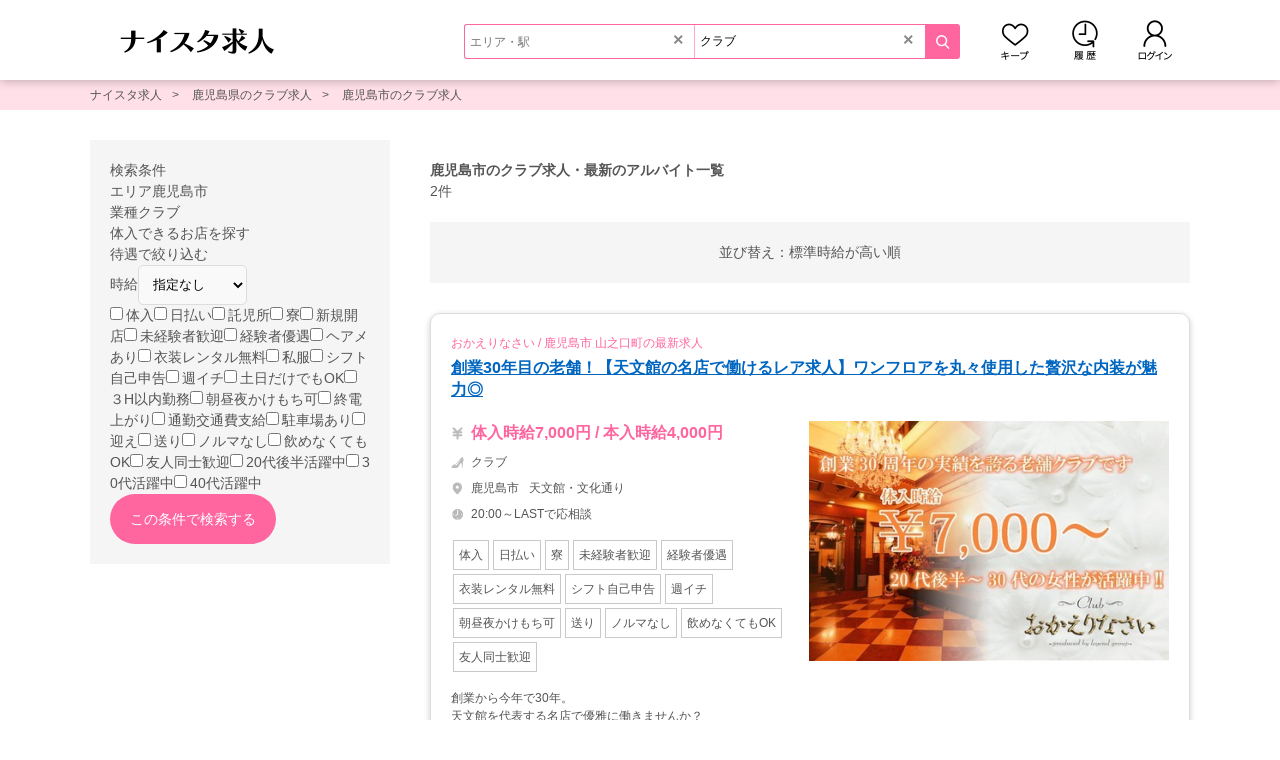

--- FILE ---
content_type: text/html; charset=utf-8
request_url: https://naisuta.com/kagoshimashi/searchList/g2/
body_size: 16427
content:
<!DOCTYPE html><html lang="ja"><head prefix="og: http://ogp.me/ns# website: http://ogp.me/ns/website#"><meta content="IE=edge" http-equiv="X-UA-Compatible" /><meta charset="utf-8" /><meta content="width=device-width, initial-scale=1" name="viewport" /><title>鹿児島市のクラブ求人・最新のアルバイト一覧</title><meta content="鹿児島市のクラブ求人情報です。21年の実績を持つナイスタ求人なら、安心して貴女が輝けるお店が必ず見つかる。体験入店もずっと働けるお店も探せます。" name="description" /><meta content="クラブ,求人,鹿児島市,高収入,本入" name="keywords" /><meta content="鹿児島市のクラブ求人・最新のアルバイト一覧" property="og:title" /><meta content="website" property="og:type" /><meta content="鹿児島市のクラブ求人情報です。21年の実績を持つナイスタ求人なら、安心して貴女が輝けるお店が必ず見つかる。体験入店もずっと働けるお店も探せます。" property="og:description" /><meta content="https://naisuta.com/kagoshimashi/searchList/g2/" property="og:url" /><meta content="https://naisuta.com/thumb_for_sns.jpg" property="og:image" /><meta content="夜職・ナイトワーク求人情報 ナイスタ求人" property="og:site_name" /><meta content="summary_large_image" name="twitter:card" /><meta content="@nightstyle2004" name="twitter:site" /><meta content="https://naisuta.com/kagoshimashi/searchList/g2/" name="twitter:url" /><meta content="https://naisuta.com/thumb_for_sns.jpg" name="twitter:image" /><meta content="鹿児島市のクラブ求人・最新のアルバイト一覧" name="twitter:title" /><meta content="鹿児島市のクラブ求人情報です。21年の実績を持つナイスタ求人なら、安心して貴女が輝けるお店が必ず見つかる。体験入店もずっと働けるお店も探せます。" name="twitter:description" /><meta content="nightstyle.vip" property="fb:page_id" /><link href="https://naisuta.com/favicon.ico" rel="shortcut icon" /><link href="https://naisuta.com/apple-touch-icon.png" rel="apple-touch-icon" /><link href="https://naisuta.com/kagoshimashi/searchList/g2/" rel="canonical" /><link rel="stylesheet" href="https://d1urn5ldtlnd8z.cloudfront.net/assets/pc/application-6baf44088b14eeaaad20ae2a29e5cffa17decdbc5032118da751300c1934014f.css" media="all" /><script src="https://d1urn5ldtlnd8z.cloudfront.net/assets/pc/application-2437f0380c99a5e8538f454ceda36b7623d76bd8d41545d7fcb99fce70bf2e0a.js"></script><script src="https://www.googletagmanager.com/gtag/js?id=G-5S7JW86VNL" async="async"></script><script>window.dataLayer = window.dataLayer || [];
function gtag(){dataLayer.push(arguments);}
gtag('js', new Date());
gtag('config', "G-5S7JW86VNL");
gtag('config', "AW-865738618");</script><script>var gtag_report_conversion = function(url) {
  var callback = function () {
    if (typeof(url) != 'undefined') {
      window.location = url;
    }
  };
  gtag('event', 'conversion', {
      'send_to': 'AW-865738618/vlh0CMm8tnEQ-r7onAM',
      'transaction_id': '',
      'event_callback': callback
  });
  return false;
};</script><script>(function(c,l,a,r,i,t,y){
  c[a]=c[a]||function(){(c[a].q=c[a].q||[]).push(arguments)};
  t=l.createElement(r);t.async=1;t.src="https://www.clarity.ms/tag/"+i;
  y=l.getElementsByTagName(r)[0];y.parentNode.insertBefore(t,y);
})(window, document, "clarity", "script", "kjqfrtyz8z");</script><script>var ga_conversion = function(c) {
  var data = {};
  var d = parseInt(c);
  if(d==1||d==101){
    data={'cat': "PTL", 'act': "TEL"};
  }else if(d==2||d==102){
    data={'cat': "PTL", 'act': "MAIL"};
  }else if(d==3||d==103){
    data={'cat': "PTL", 'act': "LINE"};
  }else if(d==11||d==111){
    data={'cat': "JOB", 'act': "TEL"};
  }else if(d==12||d==112){
    data={'cat': "JOB", 'act': "MAIL"};
  }else if(d==13||d==113){
    data={'cat': "JOB", 'act': "LINE"};
  }else if(d==14||d==114){
    data={'cat': "JOB", 'act': "WEB"};
  }else if(d==15||d==115){
    data={'cat': "JOB", 'act': "WEB_SHOP"};
  }else if(d==21||d==121){
    data={'cat': "MENJOB", 'act': "TEL"};
  }else if(d==22||d==122){
    data={'cat': "MENJOB", 'act': "MAIL"};
  }else if(d==23||d==123){
    data={'cat': "MENJOB", 'act': "LINE"};
  }else if(d==24||d==124){
    data={'cat': "MENJOB", 'act': "WEB"};
  }else if(d==25||d==128){
    data={'cat': "MENJOB", 'act': "WEB_SHOP"};
  }else if(d==125){
    data={'cat': "MAP", 'act': "WALK"};
  }else if(d==126){
    data={'cat': "MAP", 'act': "CAR"};
  }else if(d==127){
    data={'cat': "MAP", 'act': "TRAIN"};
  }else{
    data={};
  };
  gtag('event', data['act'], {
    'event_category': data['cat'],
    'event_label': 'CLICK', 
    'value': c, 
  });
  //ga('send', 'event', data['cat'], data['act'], 'CLICK', c);
};</script><script>var callStandby = function(){}</script><script>document.addEventListener('DOMContentLoaded', function () {
  let images = document.querySelectorAll('.hover-effect');

  if (!images || images.length === 0) return;

  images.forEach(function (image) {
    let wrapper = document.createElement('div');
    wrapper.classList.add('img-wrapper');

    image.parentNode.insertBefore(wrapper, image);
    wrapper.appendChild(image);

    wrapper.addEventListener('mouseover', function () {
      if (!wrapper.classList.contains('run-light')) {
        wrapper.classList.add('run-light');

        setTimeout(function () {
          wrapper.classList.remove('run-light');
        }, 1000);
      }
    });
  });
});</script><script>window.addEventListener("DOMContentLoaded", () => {
  const spotlights = document.querySelectorAll(".spotlight");

  if (!spotlights || spotlights.length === 0) return;

  const createStar = function(spotlight) {
    let spotlightEl = document.createElement("span");
    spotlightEl.className = "star";
    const minSize = 3;
    const maxSize = 5;
    const size = Math.random() * (maxSize - minSize) + minSize;
    spotlightEl.style.width = `${size}px`;
    spotlightEl.style.height = `${size}px`;
    spotlightEl.style.left = `${Math.random() * 100}%`;
    spotlightEl.style.top = `${Math.random() * 100}%`;
    spotlightEl.style.animationDelay = `${Math.random() * 5}s`;
    spotlight.appendChild(spotlightEl);
  };

  spotlights.forEach(function(spotlight) {
    for (let i = 0; i <= 500; i++) {
      createStar(spotlight);
    }
  });
});</script><style>.job-condition-result {
  //padding: 0 20px;
  margin: 20px 0;
  position: relative;

  h1 {
    color: #666666;
    font-size: 20px;
    font-weight: normal;
  }

  i {
    display: block;
    color: #ff669f;
    font-size: 20px;
    font-weight: bold;
    text-align: right;
    margin: 10px 0 0 0;
  }
}

.neighborhood {
  margin: 0 0 30px 0;

  p {
    font-size: 12px;
    margin: 0 0 10px 0;
  }

  .inner {
    background: rgba(255,204,174,0.4);
    border: 1px solid #c58c76;
    border-radius: 5px;
    line-height: 1.5;
    padding: 15px;

    > a {
      color: #0066c0;
      text-decoration: underline;
    }
  }
}

.sort {
  background: #f5f5f5;
  text-align: center;
  padding: 20px;
  margin: 0 0 30px 0;

  a {
    display: inline-block;
    width: 100px;
    background: #ffffff;
    border: 1px solid #dddddd;
    border-radius: 5px;
    color: #666666;
    font-size: 12px;
    text-align: center;
    padding: 5px;
    margin: 0 10px;

    &.on {
      border: 1px solid #ff669f;
      color: #ff669f;
    }
  }

  ul {
    font-size: 0;

    li {
      display: inline-block;
      width: 130px;
      padding: 0 5px;

      span {
        display: block;
        width: 100%;
        height: 35px;
        background: #ffffff;
        border: 1px solid #dddddd;
        border-radius: 5px;
        color: #666666;
        font-size: 12px;
        line-height: 35px;
        text-align: center;
        cursor: pointer;
      }

      &.on {

        span {
          border: 1px solid #ff669f;
          color: #ff669f;
        }
      }
    }
  }
}

.job-area-desc {
  margin: 80px 0; 

  h3 {
    text-align: center;
    margin: 0 0 20px 0;
  }
}

.several-type-of-links {
  background: #f5f5f5;
  padding: 50px 30px;

  h3 {
    font-size: 18px;
    text-align: center;
    margin: 0 0 20px 0;
  }

  .neighborhood-area {
    margin: 0 0 60px;

    ul {
      width: 700px;
      margin: 0 auto;

      li {
        display: inline-block;
        width: 350px;
        padding: 0 5px 10px;

        a {
          display: block;
          height: 40px;
          background: #ffffff;
          border: 1px solid #dddddd;
          border-radius: 5px;
          line-height: 40px;
          font-size: 12px;
          padding: 0 10px;
          position: relative;

          &:after {
            content: "";
            display: inline-block;
            width: 5px;
            height: 5px;
            border-top: 2px solid #999999;
            border-right: 2px solid #999999;
            transform: rotate(45deg);
            position: absolute;
            top: 17px;
            right: 13px;
          }
        }
      }
    }
  }

  .area-common-links {

    .area,
    .genre {
      margin: 0 0 60px 0;
    }

    dl {
      margin: 0 0 10px 0;

      dt {
        display: inline-block;
        margin: 0 5px 0 0;

        a {
          text-decoration: underline;
        }

        &:after {
          content: "：";
        }
      }

      dd {
        display: inline-block;
        margin: 0 10px 0 0;

        a {
          text-decoration: underline;
        }
      }
    }

    ul.genre {

      li {
        display: inline-block;
        margin: 0 20px 10px 0;

        a {
          text-decoration: underline;
        }
      }
    }

    ul.line {

      > li {
        display: inline-block;
        width: 50%;
        vertical-align: top;
        margin: 0 0 10px 0;

        em {
          text-decoration: underline;
          position: relative;

          &:after {
            content: "\025bc";
          }

          &.on {

            &:after {
              content: "\025b2";
            }
          }
        }

        ul.stations {
          display: none;
          position: relative;
          padding: 0 10px 0 20px;

          li {
            display: inline-block;
            margin: 0 10px 0 0;

            a {
              text-decoration: underline;
            }
          }

          &:before {
            content: "└";
            position: absolute;
            top: 0;
            left: 0;
          }
        }
      }
    }
  }
}

ul.banners {
  height: 150px;
  font-size: 0;
  text-align: center;
  margin: 50px 0;

  li {
    display: inline-block;
    margin: 0 10px;

    a {

      img {
        width: 150px;
        height: 150px;
      }
    }
  }
}

.be-replaced-banners {
  width: 570px;
  height: 150px;
  background: #e9e9e9;
  margin: 50px 0;
}

.be-replaced-pr {
  width: 760px;
  height: 343px;
  background: #e9e9e9;
  margin: 0 0 30px 0;
}

.be-replaced-recommend {
  width: 760px;
  height: 213px;
  background: #fdf6fd;
  margin: 0 0 30px 0;
}

.search-option {
  background: #f5f5f5;
  padding: 20px;
  margin: 0 0 20px 0;

  .s-caption {
    color: #666666;
    font-size: 15px;
    font-weight: bold;
    margin: 0 0 5px 0;

    i {
      display: inline-block;
      width: 12px;
      height: 13px;
      background-size: 12px 13px;
      vertical-align: text-top;
      margin: 0 3px 0 0;
    }
  }

  .search-item {
    height: 35px;
    background: #ffffff;
    border-radius: 5px;
    font-size: 12px;
    line-height: 35px;
    padding: 0 30px 0 50px;
    margin: 0 0 10px 0;
    position: relative;

    > i {
      color: #999999;
      font-size: 10px;
      position: absolute;
      top: 0;
      left: 10px;
    }

    &:after {
      content: "";
      display: inline-block;
      width: 5px;
      height: 5px;
      border-top: 2px solid #999999;
      border-right: 2px solid #999999;
      transform: rotate(45deg);
      position: absolute;
      top: 15px;
      right: 13px;
    }

    &.no-arrow {
      padding: 0 5px 0 50px;

      &:after {
        content: none;
      }
    }
  }

  .search-condition {
    margin: 0 0 30px 0;
  }

  .only-tainyu {
    margin: 0 0 30px 0;

    a {
      display: block;
      height: 35px;
      background: #ffffff;
      border-radius: 5px;
      font-size: 12px;
      line-height: 35px;
      padding: 0 30px 0 10px;
      position: relative;

      &:after {
        content: "";
        display: inline-block;
        width: 5px;
        height: 5px;
        border-top: 2px solid #999999;
        border-right: 2px solid #999999;
        transform: rotate(45deg);
        position: absolute;
        top: 15px;
        right: 13px;
      }
    }
  }

  .station-items,
  .line-items {
    margin: 0 0 30px 0;

    .inner {
      background: #f2f2f2;
      border-radius: 5px;
      font-size: 12px;
      padding: 10px;

      i {
        display: block;
        font-weight: bold;
        margin: 0 0 5px 0;
      }

      a {
        display: inline-block;
        background: #ffffff;
        border: 1px solid #dddddd;
        font-size: 12px;
        padding: 5px 10px;
        margin: 0 5px 5px 0;

        &:hover {
          background: #f5f5f5;
        }
      }
    }
  }

  .station-items {

    .lines-wrap {
      margin: 0 0 20px 0;

      &:last-child {
        margin: 0;
      }
    }
  }

  .add-conditions {

    select {
      width: 100%;
      height: 25px;
      background: #ffffff;
      border: 1px solid #dddddd;
      font-size: 12px;
    }

    .category-treatment {
      font-size: 0;

      label {
        display: inline-block;
        width: 127px;
        height: 35px;
        background: #ffffff;
        border: 1px solid #dddddd;
        font-size: 10px;
        text-align: center;
        line-height: 35px;
        margin: 0 6px 6px 0;

        &:nth-of-type(2n) {
          margin: 0 0 5px 0;
        }
      }

      input[type="checkbox"] {
        display: none;
      }

      input[type="checkbox"]:checked+label {
        background: #fff1f6;
      }
    }

    .button {
      text-align: center;

      input[type="submit"] {
        width: 220px;
        height: 35px;
        font-size: 12px;
        line-height: 35px;
        margin: 10px auto 0;
      }
    }
  }
}

.search-board {
  line-height: 1;
  padding: 0 0 0 20px;
  position: absolute;
  top: -30px;
  left: 270px;
  z-index: 100;

  .search-board-wrap {
    background: #ffffff;
    border: 1px solid #dddddd;
    border-radius: 5px;
    box-shadow: 0 2px 6px rgba(0,0,0,0.2);
    padding: 15px;

    .inner {
      width: 700px;
      overflow-y: scroll;

      .selector {
        background: #f2f2f2;
        padding: 10px 0 0 0;

        i {
          display: inline-block;
          font-size: 12px;
          font-weight: bold;
          line-height: 1;
          padding: 0 0 10px 10px;
        }
      }

      ol.area-breadcrumb {
        border-bottom: 1px solid #cccccc;
        font-size: 0;
        padding: 10px 5px;
        margin: 0 0 20px 0;

        li {
          display: inline-block;
          font-size: 12px;
          padding: 0 25px 0 0;
          position: relative;

          &:after {
            content: "\03e";
            position: absolute;
            right: 10px;
          }

          &:last-child {

            &:after {
              content: none;
            }
          }

          i {
            font-weight: bold;
          }
        }
      }

      ul.list1,
      ul.list2 {
        font-size: 0;

        li {
          display: inline-block;
          font-size: 12px;
          margin: 0 0 10px 0;

          &:before {
            content: "\025b6";
            color: #ff669f;
            font-size: 10px;
          }
        }

        &.chooseField {
          display: none;

          &.on {
            display: block;
          }
        }
      }

      ul.list1 {
        padding: 15px 0 0 5px;
        margin: 0 0 20px 0;

        li {
          width: 170px;
        }
      }

      ul.list2 {
        padding: 10px 0 0 0;

        li {
          width: 235px;
        }
      }

      .select-pref-list {
        line-height: 1;
        font-size: 12px;

        > div {
          border-bottom: 1px solid #cccccc;
          padding: 15px 0 15px 10px;

          span {
            display: inline-block;
            width: 85px;
            font-weight: bold;
          }

          a {
            display: inline-block;
            border-right: 1px solid #cccccc;
            padding: 0 10px;

            &:last-child {
              border: none;
            }
          }

          &:last-child {
            border: none;
          }
        }
      }

      .r-company {
        padding: 20px 10px 5px;

        > p {
          height: 25px;
          background: #f5f5f5;
          color: #666666;
          line-height: 25px;
          padding: 0 0 0 10px;
        }
      }

      .select-railway-company {
        display: block;
        font-size: 12px;
        text-align: right;
      }

      a {
        color: #ff669f;

        &:hover {
          text-decoration: underline;
        }
      }
    }

    &:before,
    &:after {
      content: "";
      position: absolute;
      top: 41px;
    }

    &:before {
      border-top: 7px solid transparent;
      border-right: 7px solid #dddddd;
      border-bottom: 7px solid transparent;
      border-left: 7px solid transparent;
      left: 6px;
    }

    &:after {
      border-top: 7px solid transparent;
      border-right: 7px solid #ffffff;
      border-bottom: 7px solid transparent;
      border-left: 7px solid transparent;
      left: 7px;
    }
  }

  &.area {

    .inner {
      height: 500px;
    }
  }

  &.genre {

    .inner {
      height: 155px;
    }
  }
}

.area-new-job {
  background: #f7f7f7;

  padding: 20px;

  h3 {
    text-align: center;
    margin: 0 0 10px 0;
  }

  ul {

    li {
      background: #ffffff;
      box-shadow: 0 1px 10px -2px rgba(100,100,100,0.3);
      margin: 0 0 20px 0;

      a {
        display: block;
        font-size: 12px;
        padding: 15px;

        .image {
          margin: 0 0 10px 0;

          img {
            width: 230px;
            height: 153px;
          }
        }

        .text {

          i {
            display: block;
            color: #ff669f;
            margin: 0 0 3px 0
          }

          p {
            display: block;
            color: #0066c0;
            font-weight: bold;
            text-decoration: underline;
            margin: 0 0 3px 0;
          }

          .wedge {
            display: block;
            font-weight: bold;
          }

          .ag {
            display: block;
            color: #999999;
            font-size: 10px;
          }
        }
      }

      &:last-child {
        margin: 0;
      }
    }
  }
}

.area-qa {
  background: #ffffff;
  line-height: 1.5;
  padding: 30px 15px;

  .area-qa-box {
    text-align: center;
    margin: 0 0 50px 0;

    .area-qa-heading {
      border-bottom: 1px solid #ff669f;
      font-size: 14px;
      font-weight: normal;
      margin: 0 0 15px 0;
    }

    .inner {
      padding: 0 10px 0 340px;
      position: relative;

      > img {
        width: 320px;
        height: auto;
        position: absolute;
        top: 30px;
        left: 0;
      }

      p {
        text-align: left;

        > a {
          display: block;
          text-align: left;
          text-decoration: underline;
          margin: 5px 0;
        }
      }

      table {
        width: 100%;

        thead {

          th {
            text-align: left;
            padding: 3px 0;
          }

          td {
            text-align: right;
            font-weight: bold;
            padding: 3px 0;
          }
        }

        tbody {

          th {
            text-align: left;
            font-weight: normal;
            padding: 3px 0;

            a {
              text-decoration: underline;
            }
          }

          td {
            color: #ff669f;
            text-align: right;
            padding: 3px 0;
          }
        }
      }

      .average-hourly-wage {
        width: 80%;
        border: 1px solid #ff669f;
        font-size: 14px;
        text-align: center;
        padding: 10px;
        margin: 20px auto 0;

        > a {
          text-decoration: underline;
        }

        span {
          color: #ff669f;
          font-weight: bold;
          margin: 0 0 0 10px;
        }
      }
    }

    dl {
      text-align: left;

      dt {
        margin: 0 0 5px 0;

        span {
          color: #ff669f;
          margin: 0 5px 0 0;
        }
      }

      dd {
        margin: 0 0 30px 0;

        span {
          color: #ff669f;
          margin: 0 5px 0 0;
        }

        a {
          text-decoration: underline;
        }
      }
    }
  }
}</style><style>.img-wrapper {
  position: relative;
  display: inline-block;
  overflow: hidden;
  width: auto;
  height: auto;
  transition: all 0.3s ease;
}

.img-wrapper::before {
  content: '';
  position: absolute;
  top: 0;
  left: -200%;
  width: 150%;
  height: 100%;
  background: linear-gradient(120deg, rgba(255, 255, 255, 0) 0%, rgba(255, 255, 255, 0.5) 50%, rgba(255, 255, 255, 0) 100%);
  transform: skewX(-25deg);
  z-index: 2;
  pointer-events: none;
  transition: none;
}

.img-wrapper.run-light {
  transform: scale(1.1);
}

.img-wrapper.run-light::before {
  animation: slide-light 1s ease-out;
}

@keyframes slide-light {
  from {
      left: -200%;
  }
  to {
      left: 150%;
  }
}</style><style>.star {
  position: absolute;
  display: block;
  background-color: #ffffff;
  border-radius: 50%;
  box-shadow: 0 0 4px 2px rgba(#ffffff, 0.2);
  opacity: 0;
  animation: twinkle 5s infinite;
  z-index: 1;
}

@keyframes twinkle {
  0% {
    opacity: 0;
  }

  50% {
    transform: scale(1.1);
    opacity: 1;
  }

  100% {
    opacity: 0;
    transform: scale(1);
  }
}</style></head><body><header><div class="inner"><div class="logo"><a href="/"><img alt="お水系のお仕事探しならナイスタ求人" src="https://d1urn5ldtlnd8z.cloudfront.net/assets/share/new_job/logo_job-8984cea583f0bf52b2ce12f38607c1d5a697dc7327e32b4a8a11b7d60f7ef3ff.webp" /></a></div><div class="head-search-box"><form action="/search/honnyu/" accept-charset="UTF-8" method="get"><div class="inner"><div><input type="text" name="search_shops[area]" id="search_shops_area" placeholder="エリア・駅" class="area" /><div id="area_suggest"></div><p id="search-notification" style="display:none;">該当するエリア・駅がありません。入力内容をご確認ください。</p><i id="clearArea">&times;</i></div><div><input type="text" name="search_shops[freeword]" id="search_shops_freeword" value="クラブ" placeholder="業種・店名" class="genre" /><div id="freeword_suggest"></div><i id="clearGenre">&times;</i></div></div><input type="submit" name="commit" value="" data-disable-with="" /></form></div><ul class="head-links"><li><a class="mykeep" aria-label="キープ" rel="nofollow" href="/keeps/">キープ</a></li><li><a class="myhistory" aria-label="閲覧履歴" rel="nofollow" href="/history/">閲覧履歴</a></li><li><a class="mylogin" aria-label="ログイン" rel="nofollow" href="/login/">ログイン</a></li></ul></div></header><div data-t="0" id="popup_helper"></div><div class="popup" id="slideshow"></div><div class="popup2" id="registation"></div><input type="hidden" name="callback" id="callback" value="select_job_shop_conditions" autocomplete="off" /><div class="container"><div class="breadcrumb"><ol><li><a href="https://naisuta.com">ナイスタ求人</a></li><li><a href="https://naisuta.com/kagoshima/searchList/g2/">鹿児島県のクラブ求人</a></li><li><a href="https://naisuta.com/kagoshimashi/searchList/g2/">鹿児島市のクラブ求人</a></li></ol><script type="application/ld+json">
{
  "@context": "https://schema.org",
  "@type": "BreadcrumbList",
  "itemListElement": [
    {
      "@type": "ListItem",
      "position": 1,
      "name": "ナイスタ求人",
      "item": "https://naisuta.com"
    },    {
      "@type": "ListItem",
      "position": 2,
      "name": "鹿児島県のクラブ求人",
      "item": "https://naisuta.com/kagoshima/searchList/g2/"
    },    {
      "@type": "ListItem",
      "position": 3,
      "name": "鹿児島市のクラブ求人",
      "item": "https://naisuta.com/kagoshimashi/searchList/g2/"
    }
  ]
}
</script></div><div data-id="kagoshimashi" data-image="https://dllbcrkkow3pj.cloudfront.net/image/300x300/79fbd9699a0de155e7f2e0fc9b569877.webp" data-name="鹿児島市" data-type="areas" data-url="/kagoshimashi/" id="set_history"></div><div class="column-2 clearfix"><main><article class="job-area"><div class="job-condition-result"><h1>鹿児島市のクラブ求人・最新のアルバイト一覧</h1><i>2件</i></div><div class="popup" id="appTel"></div><div class="popup" id="appMail"></div><div class="popup" id="appLine"></div><div class="sort"><em>並び替え：</em><a class="on" href="https://naisuta.com/kagoshimashi/searchList/g2/">標準</a><a class="" href="https://naisuta.com/kagoshimashi/searchList/g2/?order=wage">時給が高い順</a></div><div class="job-list"><div class="list-item g1"><div class="prime-text"><a href="/shop/okaerinasai/"><h2>おかえりなさい / 鹿児島市 山之口町の最新求人</h2><p>創業30年目の老舗！【天文館の名店で働けるレア求人】ワンフロアを丸々使用した贅沢な内装が魅力◎</p></a></div><div class="desc"><div class="info"><ol class="shop-info"><li class="wedge">体入時給7,000円 / 本入時給4,000円</li><li class="genre"><span>クラブ</span></li><li class="area"><span>鹿児島市</span><span>天文館・文化通り</span></li><li class="time">20:00～LASTで応相談</li></ol><div class="new-treatment"><i>体入</i><i>日払い</i><i>寮</i><i>未経験者歓迎</i><i>経験者優遇</i><i>衣装レンタル無料</i><i>シフト自己申告</i><i>週イチ</i><i>朝昼夜かけもち可</i><i>送り</i><i>ノルマなし</i><i>飲めなくてもOK</i><i>友人同士歓迎</i></div></div><div class="image"><a href="/shop/okaerinasai/"><img src="https://d1urn5ldtlnd8z.cloudfront.net/assets/i/jl/1645052c0e9b5dce30a02ae20f6a5e3e.webp" alt="おかえりなさい(鹿児島市 山之口町のクラブ)" width="360" height="240" class="hover-effect"></a></div></div><div class="detail"><p>創業から今年で30年。<br />天文館を代表する名店で優雅に働きませんか？<br /><br />ビルの最上階ワンフロアを丸々使ったどこか「ほっ」と息をつけるような落ち着いた店内は当店の魅力のひとつ◎<br />キャバクラやガールズバーの雰囲気が苦手な方でも働きやすい空間です♪<br />高級感もありつつ安心感もあるそんな独特な空気がこれまでの当店の歴史を物語っています。<br /><br />そんな当店では現在、新規キャストを募集中♪<br />特に20代後半～40代のお姉さん世代の方は大歓迎です！<br /><br /><br />当店にお越しいただくお客様は40代から60代までの紳士な男性がメイン。<br />そういった方々をお相手するにはオトナの女性の魅力が必要です◎<br />...</p></div><div class="list-app-buttons"><a href="/shop/okaerinasai/#apply-job">Web応募</a><a class="cuc line" data-s="9076" data-c="13" target="_blank" rel="nofollow" href="https://line.me/ti/p/HnnogtV2Td#~">LINEで応募</a><div class="apply" data-url="/shop_apply?s=9076&amp;t=t">電話で応募</div><div class="off">メールで応募</div></div><ol class="buttons"><li><a class="btn-primary" href="/shop/okaerinasai/">求人詳細を見る</a></li><li><div class="keep keep-off" data-id="9076"><i></i><span>キープする</span></div></li></ol><div class="list-update">最終更新：<time datetime="2025-11-27 11:29:44 +0900">2025年11月27日 11:29</time></div></div><div class="list-item g1"><div class="prime-text"><a href="/shop/kagoshima-tsubaki/"><h2>椿 / 鹿児島市 山之口町の最新求人</h2><p>稼げる貴女はここにいる!!20代の若さと美貌で月100万以上30代・40代の大人の色気で月100万以上稼げるお店</p></a></div><div class="desc"><div class="info"><ol class="shop-info"><li class="wedge">体入時給5,000円 / 本入時給6,000円</li><li class="genre"><span>クラブ</span></li><li class="area"><span>鹿児島市</span><span>天文館・文化通り</span></li><li class="time">20:00 ～ LAST</li></ol><div class="new-treatment"><i>体入</i><i>日払い</i><i>託児所</i><i>寮</i><i>送り</i><i>ノルマなし</i><i>飲めなくてもOK</i><i>友人同士歓迎</i><i>未経験者歓迎</i><i>経験者優遇</i><i>衣装レンタル無料</i><i>シフト自己申告</i><i>週イチ</i><i>朝昼夜かけもち可</i></div></div><div class="image"><a href="/shop/kagoshima-tsubaki/"><img src="https://d1urn5ldtlnd8z.cloudfront.net/assets/i/jl/5ed1a3a9009860e5d8dec7fd348c93be.webp" alt="椿(鹿児島市 山之口町のクラブ)" width="360" height="240" class="hover-effect"></a></div></div><div class="detail"><p>お酒が飲めない女の子も、ノンアルコールの飲み物でOKだから問題なしでお仕事できます。<br />入店後の時給は頑張り次第で6,000円以上も可能な、モチベーションを維持しやすいお店。お客様と楽しく会話するのがお仕事だから、働いているうちにテクニックを身に付けてトーク力がどんどんアップしていきます。</p></div><div class="list-app-buttons"><a href="/shop/kagoshima-tsubaki/#apply-job">Web応募</a><a class="cuc line" data-s="1619" data-c="13" target="_blank" rel="nofollow" href="http://line.naver.jp/ti/p/V--FHatoWt">LINEで応募</a><div class="apply" data-url="/shop_apply?s=1619&amp;t=t">電話で応募</div><div class="apply" data-url="/shop_apply?s=1619&amp;t=m">メールで応募</div></div><ol class="buttons"><li><a class="btn-primary" href="/shop/kagoshima-tsubaki/">求人詳細を見る</a></li><li><div class="keep keep-off" data-id="1619"><i></i><span>キープする</span></div></li></ol><div class="list-update">最終更新：<time datetime="2025-10-10 20:11:07 +0900">2025年10月10日 20:11</time></div></div></div><a style="display:none;" class="lazy" data-remote="true" href="/lazy_render/banners?k=job&amp;key=kagoshimashi&amp;t=lazy_banners_1">banners</a><div class="be-replaced-banners" id="lazy_banners_1"></div><script>$(".apply").on('click', function(){
  $.ajax({
    url: $(this).attr('data-url'),
    dataType: "script",
    type: "GET",
    success: function(data) {
    },
  });
});</script><div class="several-type-of-links"><div class="area-common-links" id="areaCommonLinks"><div class="area"><h3 class="link-category">鹿児島県のエリアから求人を探す</h3><dl><dt><a href="https://naisuta.com/kagoshimashi/searchList/g2/">鹿児島市のクラブ求人</a></dt><dd><a href="https://naisuta.com/kagoshimatenmon/searchList/g2/">天文館・文化通りのクラブ求人</a></dd></dl><dl><dt><a href="https://naisuta.com/kanoyashi/searchList/g2/">鹿屋市のクラブ求人</a></dt></dl><dl><dt><a href="https://naisuta.com/kirishimashi/searchList/g2/">霧島市のクラブ求人</a></dt><dd><a href="https://naisuta.com/kokubu/searchList/g2/">国分のクラブ求人</a></dd></dl><dl><dt><a href="https://naisuta.com/satsumasendaishi/searchList/g2/">薩摩川内市のクラブ求人</a></dt><dd><a href="https://naisuta.com/ssendai/searchList/g2/">川内のクラブ求人</a></dd></dl><dl><dt><a href="https://naisuta.com/nishinoomoteshi/searchList/g2/">西之表市のクラブ求人</a></dt></dl><dl><dt><a href="https://naisuta.com/makurazakishi/searchList/g2/">枕崎市のクラブ求人</a></dt></dl><dl><dt><a href="https://naisuta.com/minamisatsumashi/searchList/g2/">南さつま市のクラブ求人</a></dt></dl><dl><dt><a href="https://naisuta.com/amamishi/searchList/g2/">奄美市のクラブ求人</a></dt></dl></div><div class="genre"><h3 class="link-category">鹿児島県の業種から求人を探す</h3><ul class="genre"><li><a href="https://naisuta.com/kagoshimashi/searchList/g1/">キャバクラ</a></li><li><a href="https://naisuta.com/kagoshimashi/searchList/g10/">朝キャバ</a></li><li><a href="https://naisuta.com/kagoshimashi/searchList/g11/">昼キャバ</a></li><li><a href="https://naisuta.com/kagoshimashi/searchList/g2/">クラブ</a></li><li><a href="https://naisuta.com/kagoshimashi/searchList/g9/">熟女キャバクラ</a></li><li><a href="https://naisuta.com/kagoshimashi/searchList/g4/">スナック・パブ</a></li><li><a href="https://naisuta.com/kagoshimashi/searchList/g8/">ラウンジ</a></li><li><a href="https://naisuta.com/kagoshimashi/searchList/g7/">ガールズバー(ガルバ)</a></li><li><a href="https://naisuta.com/kagoshimashi/searchList/g13/">コンカフェ</a></li><li><a href="https://naisuta.com/kagoshimashi/searchList/g5/">その他</a></li></ul></div><div class="station"><h3 class="link-category">鹿児島県の駅から求人を探す</h3><ul class="line"><li><em>JR鹿児島本線(川内～鹿児島)のクラブ求人</em><ul class="stations"><li><a href="https://naisuta.com/kagoshima/searchList/g2-s1190401/">川内駅のクラブ求人</a></li></ul></li><li><em>JR日豊本線(佐伯～鹿児島中央)のクラブ求人</em><ul class="stations"><li><a href="https://naisuta.com/kagoshima/searchList/g2-s1190747/">国分駅のクラブ求人</a></li></ul></li><li><em>JR指宿枕崎線のクラブ求人</em><ul class="stations"><li><a href="https://naisuta.com/kagoshima/searchList/g2-s1193036/">枕崎駅のクラブ求人</a></li></ul></li><li><em>肥薩おれんじ鉄道線のクラブ求人</em><ul class="stations"><li><a href="https://naisuta.com/kagoshima/searchList/g2-s1190401/">川内駅のクラブ求人</a></li></ul></li><li><em>鹿児島市電１系統のクラブ求人</em><ul class="stations"><li><a href="https://naisuta.com/kagoshima/searchList/g2-s9992507/">天文館通駅のクラブ求人</a></li><li><a href="https://naisuta.com/kagoshima/searchList/g2-s9992508/">高見馬場駅のクラブ求人</a></li><li><a href="https://naisuta.com/kagoshima/searchList/g2-s9992509/">甲東中学校前駅のクラブ求人</a></li></ul></li><li><em>鹿児島市電２系統のクラブ求人</em><ul class="stations"><li><a href="https://naisuta.com/kagoshima/searchList/g2-s9992507/">天文館通駅のクラブ求人</a></li><li><a href="https://naisuta.com/kagoshima/searchList/g2-s9992508/">高見馬場駅のクラブ求人</a></li></ul></li></ul></div></div></div><section class="job-area-desc"><h3>鹿児島市のエリア情報</h3><p>=== 鹿児島市のナイトワーク求人情報 ===<br /><br />鹿児島市は、九州南部で最もナイトワークが盛んなエリア。天文館を中心に多数の店舗があり、キャバクラ・ガールズバー・スナックなど幅広い業種で求人が常に豊富です。観光地としての需要も高く、未経験から始める人にも働きやすい環境が整っています。<br /><br />■ 働くメリット<br />・九州トップクラスの高時給・高待遇エリア<br />・未経験でも丁寧な研修で安心スタート<br />・送り・日払い対応など柔軟なシフト制<br />・観光客も多く、安定した来店数<br /><br />■ 働けるお店のタイプ<br /><br />［キャバクラ］<br />華やかな雰囲気でしっかり稼ぎたい方におすすめ。時給やバックが高く、やる気次第で高収入も可能。落ち着いたお客様が多く、接客しやすいのもポイントです。<br /><br />［ガールズバー］<br />自由な働き方ができる人気の業種。カウンター越しの接客で、ノルマがない店も多く、学生・副業希望者にも最適。おしゃべり好きな方にぴったりの仕事です。<br /><br />［スナック］<br />ママのもとで家庭的な雰囲気の中働ける環境。常連客が多く、落ち着いて働けます。年齢層も幅広く、20代から40代以上まで活躍の場があります。<br /><br />■ 1日の流れ（例）<br />19:00 出勤・ヘアメイク・準備<br />20:00 接客スタート<br />22:00 常連さんと会話・ドリンク提供<br />24:00 片付け・送りで退勤<br /><br />■ 給与イメージ<br />・キャバクラ：時給3,000〜6,000円＋各種バック<br />・ガールズバー：時給1,800〜3,000円<br />・スナック：時給1,300〜2,500円<br /><br />■ こんな子におすすめ<br />・南国の明るい雰囲気で楽しく働きたい方<br />・人と話すのが好きで笑顔に自信がある方<br />・未経験からナイトワークを始めたい方<br />・Wワーク・短時間勤務で効率よく稼ぎたい方<br /><br />鹿児島市のナイトワークは、働きやすさと稼ぎやすさを兼ね備えた九州南部の中心地。お客様もスタッフも明るく、アットホームな職場が多いのが特徴です。まずは体験入店で天文館の雰囲気を味わいながら、自分に合ったお店を見つけてみましょう。</p></section><div class="area-qa"><div class="area-qa-box"><h2 class="area-qa-heading">鹿児島市のお店の業種と時給は？</h2><div class="inner"><img alt="鹿児島市に多い業種" loading="lazy" width="480" height="330" src="https://d1urn5ldtlnd8z.cloudfront.net/assets/share/area_qa/kagoshimashi/1-976b9bd752b1105b5f5828539016520f009ea35f12b2811a9ecd41d7225e0148.webp" /><table><thead><tr><th>業種</th><td>件数</td></tr></thead><tbody><tr><th><a href="/kagoshimashi/searchList/g1/">鹿児島市のキャバクラ</a></th><td>59%</td></tr><tr><th><a href="/kagoshimashi/searchList/g10/">鹿児島市の朝キャバ</a></th><td>0%</td></tr><tr><th><a href="/kagoshimashi/searchList/g11/">鹿児島市の昼キャバ</a></th><td>0%</td></tr><tr><th><a href="/kagoshimashi/searchList/g2/">鹿児島市のクラブ</a></th><td>4%</td></tr><tr><th><a href="/kagoshimashi/searchList/g9/">鹿児島市の熟女キャバクラ</a></th><td>0%</td></tr><tr><th><a href="/kagoshimashi/searchList/g4/">鹿児島市のスナック・パブ</a></th><td>1%</td></tr><tr><th><a href="/kagoshimashi/searchList/g8/">鹿児島市のラウンジ</a></th><td>7%</td></tr><tr><th><a href="/kagoshimashi/searchList/g7/">鹿児島市のガールズバー</a></th><td>24%</td></tr><tr><th><a href="/kagoshimashi/searchList/g13/">鹿児島市のコンカフェ</a></th><td>3%</td></tr><tr><th><a href="/kagoshimashi/searchList/g5/">鹿児島市のその他のお店</a></th><td>2%</td></tr></tbody></table><div class="average-hourly-wage"><a href="/kagoshimashi/">鹿児島市全体</a>の平均時給<span>2713円</span></div></div></div><div class="area-qa-box"><h2 class="area-qa-heading">鹿児島市のキャストのお酒の強さは？</h2><div class="inner"><img alt="鹿児島市のキャストの前職" loading="lazy" width="480" height="135" src="https://d1urn5ldtlnd8z.cloudfront.net/assets/share/area_qa/kagoshimashi/2-cc551947ff655936e1945e0f288888ea9bf504bbdf70ac81c86fee12a111e11f.webp" /><p>キャバクラなどのナイトワークはお酒が飲めないと仕事できないのかな？ という疑問をお持ちの方も多いと思います。そこでナイスタ求人が鹿児島市の現役キャストにアンケートをしたところ、次のような結果になりました！<br />結果としては意外とお酒に弱くても大丈夫みたいです。もしお酒が全く飲めなくてもご安心ください！ ナイスタ求人には全く飲めなくてもＯＫのお店の募集がたくさんあります♪<a href="/kagoshimashi/dbC5/">お酒を飲めなくてもＯＫな鹿児島市の求人を見る</a></p></div></div><div class="area-qa-box"><h2 class="area-qa-heading">鹿児島市の店の服装で多いものは？</h2><div class="inner"><img alt="鹿児島市のキャストの前職" loading="lazy" width="480" height="150" src="https://d1urn5ldtlnd8z.cloudfront.net/assets/share/area_qa/kagoshimashi/3-a57ecfdaefb903e0cb24a69d94735095dc6443444394cdab00ca4e9bf01e3633.webp" /><p>キャバクラのドレスを基本として、ナイトワークにはお客様を楽しませるための様々な服装があります。鹿児島市ではどのような服装のお店があるのでしょうか？ナイスタ求人の調査結果です。<br />指定の制服を持っていなくても大丈夫！ 鹿児島市の求人には衣装レンタル無料のお店や、私服で働くお店、ヘアメイクを手配してくれるお店がたくさんあります♪<a href="/kagoshimashi/ssCMi9/">ヘアメありの鹿児島市の求人を見る</a><a href="/kagoshimashi/jjote0/">衣装レンタル無料の鹿児島市の求人を見る</a><a href="/kagoshimashi/eEHjC5/">私服の鹿児島市の求人を見る</a></p></div></div><div class="area-qa-box"><h2 class="area-qa-heading">鹿児島市のキャストの前職は？</h2><div class="inner"><img alt="鹿児島市のキャストの前職" loading="lazy" width="480" height="180" src="https://d1urn5ldtlnd8z.cloudfront.net/assets/share/area_qa/kagoshimashi/4-25d8de49a814ec2adb90e82137f5e6c7db65a0156688977afcd39dc66b0cc03f.webp" /><p>キャストは様々な経歴を持っていますが、鹿児島市のキャストはどのような前職だったのでしょうか？<br />こちらの結果のように前職は色々のようですが、ナイスタ求人では様々なスタイルで働ける求人を掲載していますのでぜひご覧ください。<a href="/kagoshimashi/bhIpu4/">週イチの鹿児島市の求人を見る</a><a href="/kagoshimashi/DRhK9/">土日だけでもＯＫの鹿児島市の求人を見る</a><a href="/kagoshimashi/oVDS8/">３Ｈ以内勤務の鹿児島市の求人を見る</a><a href="/kagoshimashi/hxOW0/">朝昼夜かけもち可の鹿児島市の求人を見る</a></p></div></div><div class="area-qa-box"><h2 class="area-qa-heading">鹿児島市の求人のよくある質問</h2><dl><dt><span>Ｑ.</span>鹿児島市のお店で働きたいけど今は遠くに住んでいます。どうすればいいですか？</dt><dd><span>A.</span>鹿児島市のお店では<a href="/kagoshimashi/fHKRMy9/">寮ありの鹿児島市の求人</a>が多数ありますので、遠方から引っ越して働きたい場合もご安心ください！</dd><dt><span>Ｑ.</span>鹿児島市では子どもがいても働けますか？</dt><dd><span>A.</span>鹿児島市のお店では<a href="/kagoshimashi/lpvJyW0/">託児所ありの鹿児島市の求人</a>が多数ありますので、お子さんがいらっしゃっても大丈夫です！</dd><dt><span>Ｑ.</span>鹿児島市で初めてナイトワークをしようと思っていますが、お店選びで気をつけたほうがいいことはありますか？</dt><dd><span>A.</span><a href="/kagoshimashi/bvwkWG0/">未経験者歓迎の鹿児島市の求人</a>や、<a href="/kagoshimashi/gde4/">ノルマなしの鹿児島市の求人</a>をオススメいたします。まずは<a href="/kagoshimashi/TjILVK0">体入ありの鹿児島市の求人</a>から体験入店を試してみるのも良いでしょう。</dd></dl></div></div><script type="application/ld+json">
{
  "@context": "https://schema.org",
  "@type": "FAQPage",
  "mainEntity" : [
    {
      "@type": "Question",
      "name": "鹿児島市のお店の業種と時給は？",
      "acceptedAnswer": {
        "@type": "Answer",
        "text": "<p>鹿児島市にはさまざまな業種があります。主要な業種の割合は次のとおりです：</p>
<ul>
  <li><a href='https://naisuta.com/kagoshimashi/searchList/g1/'>キャバクラ</a>: 59%</li>
  <li><a href='https://naisuta.com/kagoshimashi/searchList/g7/'>ガールズバー</a>: 24%</li>
  <li><a href='https://naisuta.com/kagoshimashi/searchList/g8/'>ラウンジ</a>: 7%</li>
  <li>その他、昼キャバ、熟女キャバクラ、ラウンジなど</li>
</ul>
<p><a href='https://naisuta.com/kagoshimashi/'>鹿児島市全体</a>の平均時給は<strong>2713円</strong>です。</p>
"
      }
    },
    {
      "@type": "Question",
      "name": "鹿児島市のキャストのお酒の強さは？",
      "acceptedAnswer": {
        "@type": "Answer",
        "text": "<p>お酒が飲めなくても働けるお店が多数あります。
お酒に弱い方でも安心です。</p>
<p><a href='https://naisuta.com/kagoshimashi/dbC5/'>お酒を飲めなくてもOKな鹿児島市の求人を見る</a></p>
"
      }
    },
    {
      "@type": "Question",
      "name": "鹿児島市の店の服装で多いものは？",
      "acceptedAnswer": {
        "@type": "Answer",
        "text": "<p>鹿児島市ではドレスを基本としつつ、私服や衣装レンタルが可能なお店も多数あります。
ヘアメイクの手配があるお店も人気です。</p>
<ul>
  <li><a href='https://naisuta.com/kagoshimashi/ssCMi9/'>ヘアメありの鹿児島市の求人を見る</a></li>
  <li><a href='https://naisuta.com/kagoshimashi/jjote0/'>衣装レンタル無料の鹿児島市の求人を見る</a></li>
  <li><a href='https://naisuta.com/kagoshimashi/eEHjC5/'>私服の鹿児島市の求人を見る</a></li>
</ul>
"
      }
    },
    {
      "@type": "Question",
      "name": "鹿児島市のキャストの前職は？",
      "acceptedAnswer": {
        "@type": "Answer",
        "text": "<p>鹿児島市のキャストは多様な経歴を持っています。
ライフスタイルに合わせて働ける求人が豊富にあります。</p>
<ul>
  <li><a href='https://naisuta.com/kagoshimashi/bhIpu4/'>週イチの鹿児島市の求人を見る</a></li>
  <li><a href='https://naisuta.com/kagoshimashi/DRhK9/'>土日だけでもOKの鹿児島市の求人を見る</a></li>
  <li><a href='https://naisuta.com/kagoshimashi/oVDS8/'>3H以内勤務の鹿児島市の求人を見る</a></li>
  <li><a href='https://naisuta.com/kagoshimashi/hxOW0/'>朝昼夜かけもち可の鹿児島市の求人を見る</a></li>
</ul>
"
      }
    },
    {
      "@type": "Question",
      "name": "鹿児島市のお店で働きたいけど今は遠くに住んでいます。どうすればいいですか？",
      "acceptedAnswer": {
        "@type": "Answer",
        "text": "<p><a href='https://naisuta.com/kagoshimashi/fHKRMy9/'>寮ありの鹿児島市の求人</a>が多数ありますので、
遠方からの引っ越しでも安心です。</p>
"
      }
    },
    {
      "@type": "Question",
      "name": "鹿児島市では子どもがいても働けますか？",
      "acceptedAnswer": {
        "@type": "Answer",
        "text": "<p><a href='https://naisuta.com/kagoshimashi/lpvJyW0/'>託児所ありの鹿児島市の求人</a>が多数ありますので、
お子さんがいても問題ありません。</p>
"
      }
    },
    {
      "@type": "Question",
      "name": "初めてナイトワークをしようと思っていますが、お店選びで気をつけたほうがいいことはありますか？",
      "acceptedAnswer": {
        "@type": "Answer",
        "text": "<p><a href='https://naisuta.com/kagoshimashi/bvwkWG0/'>未経験者歓迎の鹿児島市の求人</a>や、
<a href='https://naisuta.com/kagoshimashi/gde4/'>ノルマなしの鹿児島市の求人</a>をおすすめします。
<a href='https://naisuta.com/kagoshimashi/TjILVK0/'>体入ありの鹿児島市の求人</a>から体験入店を試してみるのも良いでしょう。</p>
"
      }
    }
  ]
}
</script></article></main><aside><div class="search-option"><div class="search-condition"><div class="s-caption"><i></i>検索条件</div><div class="search-item" id="selectArea"><i>エリア</i><span class="area-board">鹿児島市</span><div class="search-board area" id="searchBoardArea" style="display:none;"><div class="search-board-wrap"><div class="inner"><ol class="area-breadcrumb"><li><a href="https://naisuta.com/g2/">全国</a></li><li><a href="https://naisuta.com/kagoshima/searchList/g2/">鹿児島県</a></li><li><i>鹿児島市</i></li></ol><div class="selector"><i>繁華街から探す</i></div><ul class="list1"><li><a href="https://naisuta.com/kagoshimatenmon/searchList/g2/">天文館・文化通り</a></li></ul><div class="selector"><i>駅から探す</i></div><ul class="list1"><li><a href="https://naisuta.com/kagoshima/searchList/g2-s9992507/">天文館通駅</a></li><li><a href="https://naisuta.com/kagoshima/searchList/g2-s9992508/">高見馬場駅</a></li></ul></div></div></div></div><div class="search-item" id="selectGenre"><i>業種</i><span class="genre-board">クラブ</span><div class="search-board genre" id="searchBoardGenre" style="display:none;"><div class="search-board-wrap"><div class="inner"><div class="selector"><i>ジャンルから探す</i></div><ul class="list1"><li><a href="https://naisuta.com/kagoshimashi/searchList/g1/">キャバクラ</a></li><li><a href="https://naisuta.com/kagoshimashi/searchList/g2/">クラブ</a></li><li><a href="https://naisuta.com/kagoshimashi/searchList/g8/">ラウンジ</a></li><li><a href="https://naisuta.com/kagoshimashi/searchList/g7/">ガールズバー(ガルバ)</a></li><li><a href="https://naisuta.com/kagoshimashi/searchList/g13/">コンカフェ</a></li><li><a href="https://naisuta.com/kagoshimashi/">すべて</a></li></ul></div></div></div></div></div><div class="only-tainyu"><a href="https://naisuta.com/kagoshimashi/searchList/g2-t/">体入できるお店を探す</a></div><div class="add-conditions"><div class="s-caption"><i></i>待遇で絞り込む</div><form action="https://naisuta.com/kagoshimashi/searchList/g2/" accept-charset="UTF-8" method="get"><div class="search-item no-arrow"><i>時給</i><select class="basic-form" id="shop[wage]" name="shop[wage]"><option value="">指定なし</option><option value="1000">1000円以上</option><option value="1500">1500円以上</option><option value="2000">2000円以上</option><option value="2500">2500円以上</option><option value="3000">3000円以上</option><option value="3500">3500円以上</option><option value="4000">4000円以上</option><option value="4500">4500円以上</option><option value="5000">5000円以上</option><option value="5500">5500円以上</option></select></div><div class="category-treatment"><input type="checkbox" name="shop[treatments][]" id="t_1" value="1" /><label for="t_1">体入</label><input type="checkbox" name="shop[treatments][]" id="t_2" value="2" /><label for="t_2">日払い</label><input type="checkbox" name="shop[treatments][]" id="t_3" value="3" /><label for="t_3">託児所</label><input type="checkbox" name="shop[treatments][]" id="t_4" value="4" /><label for="t_4">寮</label><input type="checkbox" name="shop[treatments][]" id="t_5" value="5" /><label for="t_5">新規開店</label><input type="checkbox" name="shop[treatments][]" id="t_6" value="6" /><label for="t_6">未経験者歓迎</label><input type="checkbox" name="shop[treatments][]" id="t_7" value="7" /><label for="t_7">経験者優遇</label><input type="checkbox" name="shop[treatments][]" id="t_8" value="8" /><label for="t_8">ヘアメあり</label><input type="checkbox" name="shop[treatments][]" id="t_9" value="9" /><label for="t_9">衣装レンタル無料</label><input type="checkbox" name="shop[treatments][]" id="t_10" value="10" /><label for="t_10">私服</label><input type="checkbox" name="shop[treatments][]" id="t_11" value="11" /><label for="t_11">シフト自己申告</label><input type="checkbox" name="shop[treatments][]" id="t_12" value="12" /><label for="t_12">週イチ</label><input type="checkbox" name="shop[treatments][]" id="t_13" value="13" /><label for="t_13">土日だけでもOK</label><input type="checkbox" name="shop[treatments][]" id="t_14" value="14" /><label for="t_14">３H以内勤務</label><input type="checkbox" name="shop[treatments][]" id="t_15" value="15" /><label for="t_15">朝昼夜かけもち可</label><input type="checkbox" name="shop[treatments][]" id="t_16" value="16" /><label for="t_16">終電上がり</label><input type="checkbox" name="shop[treatments][]" id="t_17" value="17" /><label for="t_17">通勤交通費支給</label><input type="checkbox" name="shop[treatments][]" id="t_18" value="18" /><label for="t_18">駐車場あり</label><input type="checkbox" name="shop[treatments][]" id="t_19" value="19" /><label for="t_19">迎え</label><input type="checkbox" name="shop[treatments][]" id="t_20" value="20" /><label for="t_20">送り</label><input type="checkbox" name="shop[treatments][]" id="t_21" value="21" /><label for="t_21">ノルマなし</label><input type="checkbox" name="shop[treatments][]" id="t_22" value="22" /><label for="t_22">飲めなくてもOK</label><input type="checkbox" name="shop[treatments][]" id="t_23" value="23" /><label for="t_23">友人同士歓迎</label><input type="checkbox" name="shop[treatments][]" id="t_24" value="24" /><label for="t_24">20代後半活躍中</label><input type="checkbox" name="shop[treatments][]" id="t_25" value="25" /><label for="t_25">30代活躍中</label><input type="checkbox" name="shop[treatments][]" id="t_26" value="26" /><label for="t_26">40代活躍中</label></div><input type="hidden" name="shop[genre]" id="shop_genre" value="2" autocomplete="off" /><div class="button"><input type="submit" name="commit" value="この条件で検索する" data-inline="true" class="btn-primary" data-disable-with="この条件で検索する" /></div></form></div></div></aside></div></div><footer><div class="higher"><div class="foot-pickup-area"><i>人気のエリアから求人を探す</i><nav><ul><li><a href="/kabuki/">歌舞伎町</a></li><li><a href="/shibuya/">渋谷</a></li><li><a href="/ikebukuro/">池袋</a></li><li><a href="/roppongi/">六本木</a></li><li><a href="/shingin/">新橋・銀座</a></li><li><a href="/akihabara/">秋葉原</a></li><li><a href="/kanda/">神田</a></li><li><a href="/ueno/">上野</a></li><li><a href="/asakusa/">浅草</a></li><li><a href="/kitasenju/">北千住</a></li><li><a href="/kinkame/">錦糸町・亀戸</a></li><li><a href="/tachikawashi/">立川</a></li><li><a href="/omiya/">大宮</a></li><li><a href="/yokohamashi/">横浜</a></li><li><a href="/fukuoka/">中洲</a></li><li><a href="/susukino/">すすきの </a></li><li><a href="/tokyo/">東京都 </a></li><li><a href="/saitama/">埼玉県</a></li><li><a href="/chiba/">千葉県</a></li><li><a href="/kanagawa/">神奈川県 </a></li><li><a href="/hokkaido/">北海道 </a></li><li><a href="/miyagi/">宮城県</a></li><li><a href="/shizuoka/">静岡県</a></li><li><a href="/aichi/">愛知県</a></li><li><a href="/ishikawa/">石川県</a></li><li><a href="/osaka/">大阪府</a></li><li><a href="/hiroshima/">広島県</a></li><li><a href="/nagasaki/">長崎県</a></li><li><a href="/kumamoto/">熊本県</a></li><li><a href="/okinawa/">沖縄県</a></li></ul></nav></div></div><div class="posting-banner"><a target="_blank" rel="nofollow" aria-label="広告掲載のご案内" href="https://nightstyle.jp/inquiries/ad/"><img width="300" height="66" loading="lazy" alt="広告掲載のご案内" src="https://d1urn5ldtlnd8z.cloudfront.net/assets/share/banners/job/posting_banner-701967d4681c614f7639f3891e43d6c06b900188aa29d96d06dbfed43abc6a47.webp" /></a></div><div class="lower"><ul><li><a href="/joblist/">求人一覧</a></li><li><a href="/arealist/">エリア一覧</a></li><li><a href="/features/">お役立ちガイド</a></li><li><a rel="nofollow" href="/terms/">利用規約</a></li><li><a rel="nofollow" href="/privacy_policy/">プライバシーポリシー</a></li><li><a rel="nofollow" href="/company/">運営会社</a></li><li><a href="https://nightstyle.jp/en/">DiscoverJapan</a></li></ul><p class="caution">※18歳未満の(高校生を含む)方の閲覧はご遠慮ください</p><p class="copy">Copyright&copy; ナイスタ求人 All rights Reserved.</p></div></footer></body></html>

--- FILE ---
content_type: text/javascript; charset=utf-8
request_url: https://naisuta.com/lazy_render/banners?k=job&key=kagoshimashi&t=lazy_banners_1
body_size: 39
content:
var target = $("#lazy_banners_1")

target.before("");
$('.lazy').remove();
target.remove();
